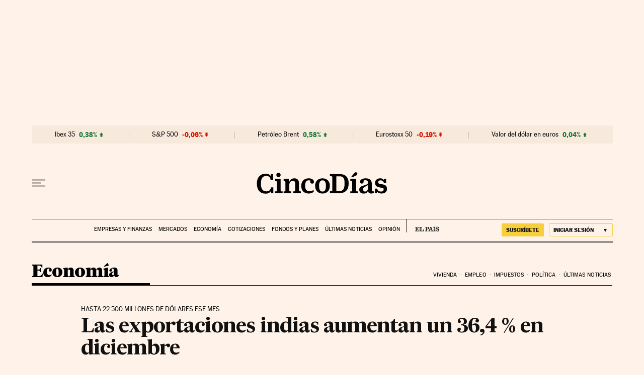

--- FILE ---
content_type: image/svg+xml
request_url: https://static.elpais.com/dist/resources/images/cincodias/bolsa_baja-5d.svg
body_size: 146
content:
<?xml version="1.0" encoding="UTF-8"?><svg xmlns="http://www.w3.org/2000/svg" width="7" height="9" viewBox="0 0 7 9"><path fill="#d41703" fill-rule="evenodd" d="M107.6,6.2 L103.4,6.2 L103.4,2 L107.6,2 Z M105.491071,10.4 L102,6.2 L109,6.2 L105.491071,10.4 Z" transform="translate(-102 -2)"/></svg>

--- FILE ---
content_type: application/javascript; charset=utf-8
request_url: https://fundingchoicesmessages.google.com/f/AGSKWxW1-iRdwfDI_VL9w7WVLN6-RJdoFMnl094054H6Cob8ZztTDHIETCRrFhYj9ADPQ-aHufbF74lnwhxSLMteoGBpYHD4WLi-pRKADhhSync9jG8vbuW2zogCdEU5qk7PH48cPt1CQIGTyc19zc-YOqDEBCwf6RCnX_XKkJPKf0PR8yu-d1LwltBioLls/_/googlead336x280./adgearsegmentation./ad11c./xpopup.js.twoads.
body_size: -1292
content:
window['d7628edf-44f4-4bb1-8d67-b874946b34f2'] = true;